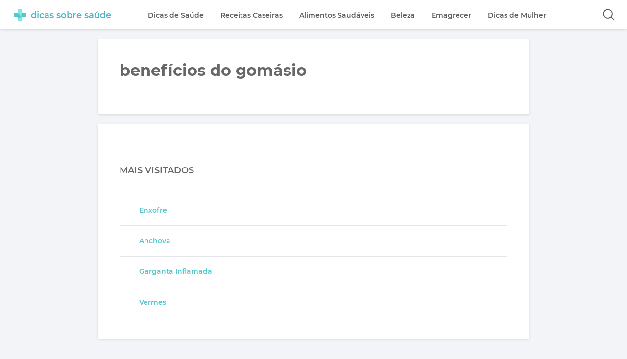

--- FILE ---
content_type: text/html; charset=UTF-8
request_url: https://dicassobresaude.com/tag/beneficios-do-gomasio/
body_size: 10557
content:
<!DOCTYPE html>
<html lang="pt-BR">
<head>
	<meta charset="UTF-8">
	<title>benefícios do gomásio | Dicas de Saúde</title>
	
			<meta http-equiv="X-UA-Compatible" content="IE=edge">
			<meta name="viewport" content="width=device-width, user-scalable=yes, initial-scale=1.0">
			
			<link rel="shortcut icon" href="/favicon.ico" type="image/x-icon">
			<link rel="dns-prefetch" href="//fonts.gstatic.com">
			<link rel="alternate" hreflang="pt-br" href="https://dicassobresaude.com/tag/beneficios-do-gomasio/">
			<meta name='robots' content='index, follow, max-image-preview:large, max-snippet:-1, max-video-preview:-1' />

	<!-- This site is optimized with the Yoast SEO plugin v26.6 - https://yoast.com/wordpress/plugins/seo/ -->
	<link rel="canonical" href="https://dicassobresaude.com/tag/beneficios-do-gomasio/" />
	<meta property="og:locale" content="pt_BR" />
	<meta property="og:type" content="article" />
	<meta property="og:title" content="benefícios do gomásio | Dicas de Saúde" />
	<meta property="og:url" content="https://dicassobresaude.com/tag/beneficios-do-gomasio/" />
	<meta property="og:site_name" content="Dicas sobre Saude" />
	<script type="application/ld+json" class="yoast-schema-graph">{"@context":"https://schema.org","@graph":[{"@type":"CollectionPage","@id":"https://dicassobresaude.com/tag/beneficios-do-gomasio/","url":"https://dicassobresaude.com/tag/beneficios-do-gomasio/","name":"benefícios do gomásio | Dicas de Saúde","isPartOf":{"@id":"https://dicassobresaude.com/#website"},"primaryImageOfPage":{"@id":"https://dicassobresaude.com/tag/beneficios-do-gomasio/#primaryimage"},"image":{"@id":"https://dicassobresaude.com/tag/beneficios-do-gomasio/#primaryimage"},"thumbnailUrl":"https://dicassobresaude.com/wp-content/uploads/2015/02/gomasio-um-substituto-para-o-sal-com-grandes-beneficios-para-saude-2.jpg","breadcrumb":{"@id":"https://dicassobresaude.com/tag/beneficios-do-gomasio/#breadcrumb"},"inLanguage":"pt-BR"},{"@type":"ImageObject","inLanguage":"pt-BR","@id":"https://dicassobresaude.com/tag/beneficios-do-gomasio/#primaryimage","url":"https://dicassobresaude.com/wp-content/uploads/2015/02/gomasio-um-substituto-para-o-sal-com-grandes-beneficios-para-saude-2.jpg","contentUrl":"https://dicassobresaude.com/wp-content/uploads/2015/02/gomasio-um-substituto-para-o-sal-com-grandes-beneficios-para-saude-2.jpg","width":824,"height":269},{"@type":"BreadcrumbList","@id":"https://dicassobresaude.com/tag/beneficios-do-gomasio/#breadcrumb","itemListElement":[{"@type":"ListItem","position":1,"name":"Início","item":"https://dicassobresaude.com/"},{"@type":"ListItem","position":2,"name":"benefícios do gomásio"}]},{"@type":"WebSite","@id":"https://dicassobresaude.com/#website","url":"https://dicassobresaude.com/","name":"Dicas sobre Saude","description":"","potentialAction":[{"@type":"SearchAction","target":{"@type":"EntryPoint","urlTemplate":"https://dicassobresaude.com/?s={search_term_string}"},"query-input":{"@type":"PropertyValueSpecification","valueRequired":true,"valueName":"search_term_string"}}],"inLanguage":"pt-BR"}]}</script>
	<!-- / Yoast SEO plugin. -->


<style id='wp-img-auto-sizes-contain-inline-css' type='text/css'>
img:is([sizes=auto i],[sizes^="auto," i]){contain-intrinsic-size:3000px 1500px}
/*# sourceURL=wp-img-auto-sizes-contain-inline-css */
</style>

<link rel='stylesheet' id='wp-block-library-css' href='https://dicassobresaude.com/wp-includes/css/dist/block-library/style.min.css?ver=6.9' type='text/css' media='all' />
<style id='global-styles-inline-css' type='text/css'>
:root{--wp--preset--aspect-ratio--square: 1;--wp--preset--aspect-ratio--4-3: 4/3;--wp--preset--aspect-ratio--3-4: 3/4;--wp--preset--aspect-ratio--3-2: 3/2;--wp--preset--aspect-ratio--2-3: 2/3;--wp--preset--aspect-ratio--16-9: 16/9;--wp--preset--aspect-ratio--9-16: 9/16;--wp--preset--color--black: #000000;--wp--preset--color--cyan-bluish-gray: #abb8c3;--wp--preset--color--white: #ffffff;--wp--preset--color--pale-pink: #f78da7;--wp--preset--color--vivid-red: #cf2e2e;--wp--preset--color--luminous-vivid-orange: #ff6900;--wp--preset--color--luminous-vivid-amber: #fcb900;--wp--preset--color--light-green-cyan: #7bdcb5;--wp--preset--color--vivid-green-cyan: #00d084;--wp--preset--color--pale-cyan-blue: #8ed1fc;--wp--preset--color--vivid-cyan-blue: #0693e3;--wp--preset--color--vivid-purple: #9b51e0;--wp--preset--gradient--vivid-cyan-blue-to-vivid-purple: linear-gradient(135deg,rgb(6,147,227) 0%,rgb(155,81,224) 100%);--wp--preset--gradient--light-green-cyan-to-vivid-green-cyan: linear-gradient(135deg,rgb(122,220,180) 0%,rgb(0,208,130) 100%);--wp--preset--gradient--luminous-vivid-amber-to-luminous-vivid-orange: linear-gradient(135deg,rgb(252,185,0) 0%,rgb(255,105,0) 100%);--wp--preset--gradient--luminous-vivid-orange-to-vivid-red: linear-gradient(135deg,rgb(255,105,0) 0%,rgb(207,46,46) 100%);--wp--preset--gradient--very-light-gray-to-cyan-bluish-gray: linear-gradient(135deg,rgb(238,238,238) 0%,rgb(169,184,195) 100%);--wp--preset--gradient--cool-to-warm-spectrum: linear-gradient(135deg,rgb(74,234,220) 0%,rgb(151,120,209) 20%,rgb(207,42,186) 40%,rgb(238,44,130) 60%,rgb(251,105,98) 80%,rgb(254,248,76) 100%);--wp--preset--gradient--blush-light-purple: linear-gradient(135deg,rgb(255,206,236) 0%,rgb(152,150,240) 100%);--wp--preset--gradient--blush-bordeaux: linear-gradient(135deg,rgb(254,205,165) 0%,rgb(254,45,45) 50%,rgb(107,0,62) 100%);--wp--preset--gradient--luminous-dusk: linear-gradient(135deg,rgb(255,203,112) 0%,rgb(199,81,192) 50%,rgb(65,88,208) 100%);--wp--preset--gradient--pale-ocean: linear-gradient(135deg,rgb(255,245,203) 0%,rgb(182,227,212) 50%,rgb(51,167,181) 100%);--wp--preset--gradient--electric-grass: linear-gradient(135deg,rgb(202,248,128) 0%,rgb(113,206,126) 100%);--wp--preset--gradient--midnight: linear-gradient(135deg,rgb(2,3,129) 0%,rgb(40,116,252) 100%);--wp--preset--font-size--small: 13px;--wp--preset--font-size--medium: 20px;--wp--preset--font-size--large: 36px;--wp--preset--font-size--x-large: 42px;--wp--preset--spacing--20: 0.44rem;--wp--preset--spacing--30: 0.67rem;--wp--preset--spacing--40: 1rem;--wp--preset--spacing--50: 1.5rem;--wp--preset--spacing--60: 2.25rem;--wp--preset--spacing--70: 3.38rem;--wp--preset--spacing--80: 5.06rem;--wp--preset--shadow--natural: 6px 6px 9px rgba(0, 0, 0, 0.2);--wp--preset--shadow--deep: 12px 12px 50px rgba(0, 0, 0, 0.4);--wp--preset--shadow--sharp: 6px 6px 0px rgba(0, 0, 0, 0.2);--wp--preset--shadow--outlined: 6px 6px 0px -3px rgb(255, 255, 255), 6px 6px rgb(0, 0, 0);--wp--preset--shadow--crisp: 6px 6px 0px rgb(0, 0, 0);}:where(.is-layout-flex){gap: 0.5em;}:where(.is-layout-grid){gap: 0.5em;}body .is-layout-flex{display: flex;}.is-layout-flex{flex-wrap: wrap;align-items: center;}.is-layout-flex > :is(*, div){margin: 0;}body .is-layout-grid{display: grid;}.is-layout-grid > :is(*, div){margin: 0;}:where(.wp-block-columns.is-layout-flex){gap: 2em;}:where(.wp-block-columns.is-layout-grid){gap: 2em;}:where(.wp-block-post-template.is-layout-flex){gap: 1.25em;}:where(.wp-block-post-template.is-layout-grid){gap: 1.25em;}.has-black-color{color: var(--wp--preset--color--black) !important;}.has-cyan-bluish-gray-color{color: var(--wp--preset--color--cyan-bluish-gray) !important;}.has-white-color{color: var(--wp--preset--color--white) !important;}.has-pale-pink-color{color: var(--wp--preset--color--pale-pink) !important;}.has-vivid-red-color{color: var(--wp--preset--color--vivid-red) !important;}.has-luminous-vivid-orange-color{color: var(--wp--preset--color--luminous-vivid-orange) !important;}.has-luminous-vivid-amber-color{color: var(--wp--preset--color--luminous-vivid-amber) !important;}.has-light-green-cyan-color{color: var(--wp--preset--color--light-green-cyan) !important;}.has-vivid-green-cyan-color{color: var(--wp--preset--color--vivid-green-cyan) !important;}.has-pale-cyan-blue-color{color: var(--wp--preset--color--pale-cyan-blue) !important;}.has-vivid-cyan-blue-color{color: var(--wp--preset--color--vivid-cyan-blue) !important;}.has-vivid-purple-color{color: var(--wp--preset--color--vivid-purple) !important;}.has-black-background-color{background-color: var(--wp--preset--color--black) !important;}.has-cyan-bluish-gray-background-color{background-color: var(--wp--preset--color--cyan-bluish-gray) !important;}.has-white-background-color{background-color: var(--wp--preset--color--white) !important;}.has-pale-pink-background-color{background-color: var(--wp--preset--color--pale-pink) !important;}.has-vivid-red-background-color{background-color: var(--wp--preset--color--vivid-red) !important;}.has-luminous-vivid-orange-background-color{background-color: var(--wp--preset--color--luminous-vivid-orange) !important;}.has-luminous-vivid-amber-background-color{background-color: var(--wp--preset--color--luminous-vivid-amber) !important;}.has-light-green-cyan-background-color{background-color: var(--wp--preset--color--light-green-cyan) !important;}.has-vivid-green-cyan-background-color{background-color: var(--wp--preset--color--vivid-green-cyan) !important;}.has-pale-cyan-blue-background-color{background-color: var(--wp--preset--color--pale-cyan-blue) !important;}.has-vivid-cyan-blue-background-color{background-color: var(--wp--preset--color--vivid-cyan-blue) !important;}.has-vivid-purple-background-color{background-color: var(--wp--preset--color--vivid-purple) !important;}.has-black-border-color{border-color: var(--wp--preset--color--black) !important;}.has-cyan-bluish-gray-border-color{border-color: var(--wp--preset--color--cyan-bluish-gray) !important;}.has-white-border-color{border-color: var(--wp--preset--color--white) !important;}.has-pale-pink-border-color{border-color: var(--wp--preset--color--pale-pink) !important;}.has-vivid-red-border-color{border-color: var(--wp--preset--color--vivid-red) !important;}.has-luminous-vivid-orange-border-color{border-color: var(--wp--preset--color--luminous-vivid-orange) !important;}.has-luminous-vivid-amber-border-color{border-color: var(--wp--preset--color--luminous-vivid-amber) !important;}.has-light-green-cyan-border-color{border-color: var(--wp--preset--color--light-green-cyan) !important;}.has-vivid-green-cyan-border-color{border-color: var(--wp--preset--color--vivid-green-cyan) !important;}.has-pale-cyan-blue-border-color{border-color: var(--wp--preset--color--pale-cyan-blue) !important;}.has-vivid-cyan-blue-border-color{border-color: var(--wp--preset--color--vivid-cyan-blue) !important;}.has-vivid-purple-border-color{border-color: var(--wp--preset--color--vivid-purple) !important;}.has-vivid-cyan-blue-to-vivid-purple-gradient-background{background: var(--wp--preset--gradient--vivid-cyan-blue-to-vivid-purple) !important;}.has-light-green-cyan-to-vivid-green-cyan-gradient-background{background: var(--wp--preset--gradient--light-green-cyan-to-vivid-green-cyan) !important;}.has-luminous-vivid-amber-to-luminous-vivid-orange-gradient-background{background: var(--wp--preset--gradient--luminous-vivid-amber-to-luminous-vivid-orange) !important;}.has-luminous-vivid-orange-to-vivid-red-gradient-background{background: var(--wp--preset--gradient--luminous-vivid-orange-to-vivid-red) !important;}.has-very-light-gray-to-cyan-bluish-gray-gradient-background{background: var(--wp--preset--gradient--very-light-gray-to-cyan-bluish-gray) !important;}.has-cool-to-warm-spectrum-gradient-background{background: var(--wp--preset--gradient--cool-to-warm-spectrum) !important;}.has-blush-light-purple-gradient-background{background: var(--wp--preset--gradient--blush-light-purple) !important;}.has-blush-bordeaux-gradient-background{background: var(--wp--preset--gradient--blush-bordeaux) !important;}.has-luminous-dusk-gradient-background{background: var(--wp--preset--gradient--luminous-dusk) !important;}.has-pale-ocean-gradient-background{background: var(--wp--preset--gradient--pale-ocean) !important;}.has-electric-grass-gradient-background{background: var(--wp--preset--gradient--electric-grass) !important;}.has-midnight-gradient-background{background: var(--wp--preset--gradient--midnight) !important;}.has-small-font-size{font-size: var(--wp--preset--font-size--small) !important;}.has-medium-font-size{font-size: var(--wp--preset--font-size--medium) !important;}.has-large-font-size{font-size: var(--wp--preset--font-size--large) !important;}.has-x-large-font-size{font-size: var(--wp--preset--font-size--x-large) !important;}
/*# sourceURL=global-styles-inline-css */
</style>

<style id='classic-theme-styles-inline-css' type='text/css'>
/*! This file is auto-generated */
.wp-block-button__link{color:#fff;background-color:#32373c;border-radius:9999px;box-shadow:none;text-decoration:none;padding:calc(.667em + 2px) calc(1.333em + 2px);font-size:1.125em}.wp-block-file__button{background:#32373c;color:#fff;text-decoration:none}
/*# sourceURL=/wp-includes/css/classic-themes.min.css */
</style>
<!-- Não existe versão amphtml disponível para essa URL. -->	<style type='text/css'>*{padding:0;margin:0}*,::after,::before{-webkit-box-sizing:border-box;box-sizing:border-box}ol,ul{list-style:none;padding:0;margin:0}u{text-decoration:underline}body{font-family:'Montserrat','Helvetica','Arial',sans-serif;font-size:16px;background:#f3f4f7;color:#676767}a{color:#56c6cc;text-decoration:none;font-weight:600;-webkit-transition:.1s linear;-o-transition:.1s linear;transition:.1s linear}a:hover{color:#f7106e}.center{display:block;max-width:1300px;margin:auto;padding:0 10px}.container{margin-top:80px;font-size:0}.lazyload{-webkit-filter:blur(5px);filter:blur(5px);}.header{display:block;height:60px;background:rgba(255,255,255,.95);position:fixed;top:0;-webkit-transition:transform .2s ease-in-out;-o-transition:transform .2s ease-in-out;-webkit-transition:-webkit-transform .2s ease-in-out;transition:-webkit-transform .2s ease-in-out;transition:transform .2s ease-in-out;transition:transform .2s ease-in-out,-webkit-transform .2s ease-in-out;width:100%;-webkit-box-shadow:0 2px 4px -1px rgba(0,0,0,0.04),0 2px 5px 0 rgba(0,0,0,0.04),0 1px 5px 0 rgba(0,0,0,0.06);box-shadow:0 2px 4px -1px rgba(0,0,0,0.04),0 2px 5px 0 rgba(0,0,0,0.04),0 1px 5px 0 rgba(0,0,0,0.06);z-index:999}.header-unpin{-webkit-transform:translateY(-65px);-ms-transform:translateY(-65px);transform:translateY(-65px)}.header-pin{-webkit-transform:translateY(0);-ms-transform:translateY(0);transform:translateY(0)}.logo{display:inline-block;vertical-align:middle;padding:18px;margin-right:3%}.logo .icon{height:25px;display:inline-block;vertical-align:middle}.logo .name{display:inline-block;vertical-align:middle;font-size:18px;margin-left:10px;color:#48b9c4;font-weight:600}.menu{display:inline-block;vertical-align:middle}.menu > ul > li{display:inline-block;vertical-align:middle;margin:0 15px;position:relative}.menu > ul > li > a,.menu ul li > ul li a{display:block;font-size:14px;white-space:nowrap;padding:21px 0;color:#5c5c5c}.menu > ul > li > a:hover,.article .entry-header h2 a:hover{color:#9c9c9c}.menu > ul > li > a::after{content:'';position:absolute;display:block;width:0;height:2px;left:50%;bottom:10px;visibility:hidden;opacity:0;-webkit-transition:all .2s;-o-transition:all .2s;transition:all .2s;-webkit-transform:translate(-50%,0);-ms-transform:translate(-50%,0);transform:translate(-50%,0);background-color:#56c4ca}.menu > ul > li:hover > a::after{width:100%;visibility:visible;opacity:1}.menu > ul > li:hover ul{visibility:visible;opacity:1;-webkit-transition:all .2s;-o-transition:all .2s;transition:all .2s}.menu ul li > ul{position:absolute;visibility:hidden;opacity:0;top:60px;background:#f7f7f9;-webkit-box-shadow:0 2px 4px -1px rgba(0,0,0,0.04),0 2px 5px 0 rgba(0,0,0,0.04),0 1px 5px 0 rgba(0,0,0,0.06);box-shadow:0 2px 4px -1px rgba(0,0,0,0.04),0 2px 5px 0 rgba(0,0,0,0.04),0 1px 5px 0 rgba(0,0,0,0.06)}.menu ul li > ul li{display:block;padding:0;border-bottom:1px solid #e5e6e9}.menu ul li > ul li:last-child{border-bottom:none}.menu ul li > ul li a{padding:15px 30px}.menu ul li > ul li:hover a{background:#56c4ca;color:#fff}#icon-mobile{width:30px;padding:24px 10px;margin:5px;float:right;cursor:pointer;display:none;-webkit-box-sizing:content-box;box-sizing:content-box}#icon-mobile span,#icon-mobile span::after,#icon-mobile span::before{width:100%;height:2px;background-color:#676767;-webkit-transition:all .3s;-o-transition:all .3s;transition:all .3s;-webkit-backface-visibility:hidden;backface-visibility:hidden;border-radius:2px;cursor:pointer}#icon-mobile span{position:relative;display:block}#icon-mobile span::after,#icon-mobile span::before{content:'';position:absolute;left:0;top:-9px}#icon-mobile span::after{top:9px}#icon-mobile.on span{background-color:transparent}#icon-mobile.on span::before{-webkit-transform:rotate(45deg) translate(7px,6px);-ms-transform:rotate(45deg) translate(7px,6px);transform:rotate(45deg) translate(7px,6px)}#icon-mobile.on span::after{-webkit-transform:rotate(-45deg) translate(7px,-6px);-ms-transform:rotate(-45deg) translate(7px,-6px);transform:rotate(-45deg) translate(7px,-6px)}.btn-search{float:right;width:24px;height:24px;background:url([data-uri]) no-repeat center;background-size:24px;cursor:pointer;border:none;padding:13px 10px;margin:5px;outline:none;-webkit-box-sizing:content-box;box-sizing:content-box}.search{position:absolute;top:61px;left:0;right:0;background:#fff;padding:5%;text-align:center;-webkit-box-shadow:0 2px 4px -1px rgba(0,0,0,0.04),0 2px 5px 0 rgba(0,0,0,0.04),0 1px 5px 0 rgba(0,0,0,0.06);box-shadow:0 2px 4px -1px rgba(0,0,0,0.04),0 2px 5px 0 rgba(0,0,0,0.04),0 1px 5px 0 rgba(0,0,0,0.06);display:none;-webkit-transition:all 1s ease-in-out;-o-transition:all 1s ease-in-out;transition:all 1s ease-in-out}.search input[type='text']{width:60%;padding:10px 20px;border-radius:3px;border:2px solid #e5e6e9;font-size:18px;vertical-align:middle;outline:none;color:#5c5c5c}.search input[type='submit']{border:2px solid #56c4ca;padding:10px 35px;color:#56c4ca;font-size:18px;border-radius:3px;background:transparent;cursor:pointer;vertical-align:middle;-webkit-transition:.1s linear;-o-transition:.1s linear;transition:.1s linear;margin:0 .7em}.search input[type='submit']:hover{background:#56c4ca;color:#fff}.search-close{cursor:pointer;font-size:18px;color:#757575;margin:0 0 3%;background:#f3f4f7;display:inline-block;padding:10px 35px;border-radius:3px}.wrapper{width:100%;max-width:880px;display:inline-block;vertical-align:top;font-size:initial;background:#fff;-webkit-box-shadow:0 2px 4px -1px rgba(0,0,0,0.04),0 2px 5px 0 rgba(0,0,0,0.04),0 1px 5px 0 rgba(0,0,0,0.06);box-shadow:0 2px 4px -1px rgba(0,0,0,0.04),0 2px 5px 0 rgba(0,0,0,0.04),0 1px 5px 0 rgba(0,0,0,0.06)}.article{padding:30px 40px;font-size:0;border-bottom:1px solid #e5e6e9}.article .thumb{display:inline-block;vertical-align:top;width:25%;margin-right:5%}.article .entry-header{display:inline-block;vertical-align:top;width:70%}.article .entry-header h2 a{display:block;font-size:24px;font-weight:700;color:#5c5c5c}.article.featured{padding:40px}.article.featured .entry-header{width:100%;margin:5% 0 0;display:block}.article.featured .entry-header h2 a{font-size:32px}.article .entry-header ul{font-size:0;margin:25px 0}.article .entry-header ul li{display:inline-block;vertical-align:middle;width:50%;font-size:14px}.article .entry-header ul li.date{text-align:right}.article .entry-header ul li.category::before,.article .entry-header ul li.date::before{content:'';display:inline-block;vertical-align:bottom;width:20px;height:20px;background:url([data-uri]) no-repeat center;background-size:contain;margin-right:5px}.article .entry-header ul li.date::before{background:url([data-uri]) no-repeat center;background-size:contain}.article .entry-summary{line-height:30px;font-size:14px;margin:5% 0}.article.featured .entry-summary{font-size:16px}.article img{-webkit-transition:.2s linear;-o-transition:.2s linear;transition:.2s linear}.article img:hover{opacity:.8}.description{padding:5%;border-bottom:1px solid #e5e6e9;}.description h1{font-size:32px;margin-bottom:25px;}.description p{line-height: 30px;font-size:16px;}.description strong{color:#56c6cc;}.sidebar{width:100%;max-width:385px;display:inline-block;vertical-align:top;margin-left:15px;font-size:initial}.sidebar .content{margin:0 0 10%;padding:5%;background:#fff;-webkit-box-shadow:0 2px 4px -1px rgba(0,0,0,0.04),0 2px 5px 0 rgba(0,0,0,0.04),0 1px 5px 0 rgba(0,0,0,0.06);box-shadow:0 2px 4px -1px rgba(0,0,0,0.04),0 2px 5px 0 rgba(0,0,0,0.04),0 1px 5px 0 rgba(0,0,0,0.06)}.sidebar .title{font-size:18px;margin:5% 0;display:block;font-weight:600;text-transform:uppercase}.sidebar .content .textwidget ul li{padding:2% 0;border-top:1px solid #e5e6e9;line-height:30px}.sidebar .content .textwidget ul li:first-of-type{border-top:none}.sidebar .content a{font-size:14px;padding:0 5%}@media all and (max-width: 81.250em){.wrapper,.sidebar{width:100%;max-width:880px;display:block;margin:auto}.sidebar{margin-top:20px}}@media all and (max-width: 74.375em){#icon-mobile{display:block}.menu{visibility:hidden;opacity:0;position:absolute;background:#fefeff;top:61px;left:-100%;right:0;padding:5%;-webkit-transition:visibility 0 .2s,all .2s ease;-o-transition:visibility 0 .2s,all .2s ease;transition:visibility 0 .2s,all .2s ease;-webkit-box-shadow:0 2px 4px -1px rgba(0,0,0,0.04),0 2px 5px 0 rgba(0,0,0,0.04),0 1px 5px 0 rgba(0,0,0,0.06);box-shadow:0 2px 4px -1px rgba(0,0,0,0.04),0 2px 5px 0 rgba(0,0,0,0.04),0 1px 5px 0 rgba(0,0,0,0.06)}.menu.show{left:0;-webkit-transition:left .2s ease,height .2s ease,max-height .2s ease;-o-transition:left .2s ease,height .2s ease,max-height .2s ease;transition:left .2s ease,height .2s ease,max-height .2s ease;visibility:visible;opacity:1;-webkit-box-shadow:0 80px 80px 0 rgba(243,243,243,0.93);box-shadow:0 80px 80px 0 rgba(243,243,243,0.93)}.menu > ul > li{display:block;vertical-align:top;border-bottom:1px solid #d5d6d9}.menu > ul > li:last-child{border-bottom:none}.menu ul li > ul{display:none;position:relative}.menu > ul > li > a,.menu ul li > ul li a{font-size:16px}.menu > ul > li > a::after{display:none}}@media all and (max-width: 56.250em){.search{padding:8%}.search-close{margin:0 0 5%}.article{padding:5%}.article.featured{padding:4%}.article.featured .entry-header{margin:0;padding:8% 3% 0}.article.featured img,.article .thumb img{display:block;width:100%;height:auto;min-height:150px;}.article .thumb img{max-height: 150px;}.article .entry-header h2 a{font-size:20px}.article.featured .entry-header h2 a,.description h1{font-size:26px}.article .thumb{width:auto;min-width: 30%;}.article .entry-header{width:65%}.article .entry-summary{line-height:26px}.article.featured .entry-summary{display:block;margin:8% 0;line-height:30px}.article.featured .entry-header ul li{font-size:14px}.article .entry-header ul li{font-size:12px}}@media all and (max-width: 40.625em){.search input[type='text']{width:100%;display:block;font-size:16px}.search input[type='submit']{vertical-align:top;display:block;margin:8% auto;font-size:16px;font-weight:600}.search-close{padding:10px 39px;margin:0 0 10%;font-size:14px;font-weight:600}}@media all and (max-width: 47.500em){.article .thumb img{max-height: 282px;}body{-webkit-text-size-adjust:none}.wrapper{background:none;-webkit-box-shadow:none;box-shadow:none}.article,.description{background:#fff;-webkit-box-shadow:0 2px 4px -1px rgba(0,0,0,0.04),0 2px 5px 0 rgba(0,0,0,0.04),0 1px 5px 0 rgba(0,0,0,0.06);box-shadow:0 2px 4px -1px rgba(0,0,0,0.04),0 2px 5px 0 rgba(0,0,0,0.04),0 1px 5px 0 rgba(0,0,0,0.06);margin-bottom:5%}.article,.article.featured{padding:0}.article .entry-header,.article.featured .entry-header{width:100%;padding:8%}.article .thumb{width:100%;height:auto;margin-right:0}.article .entry-header h2 a,.article.featured .entry-header h2 a{font-size:24px;line-height:36px}.article.featured .entry-header ul li{font-size:12px}.article .entry-summary,.article.featured .entry-summary{font-size:16px;line-height:28px}}@media all and (max-width: 24.375em){.logo{padding:18px 10px;margin-right:0}#icon-mobile{padding:24px 0;margin:5px}}@media all and (max-width: 21.875em){.logo .name{font-size:16px}}</style>			<script async src="//pagead2.googlesyndication.com/pagead/js/adsbygoogle.js"></script>
		<script>
			(adsbygoogle = window.adsbygoogle || []).push({
			google_ad_client: "ca-pub-6466788362358474",
			enable_page_level_ads: true
			});
		</script>
	
	<script async src="https://www.googletagmanager.com/gtag/js?id=UA-122306724-1"></script>
	<script>
	  window.dataLayer = window.dataLayer || [];
	  function gtag(){dataLayer.push(arguments);}
	  gtag('js', new Date());

	  gtag('config', 'UA-47115428-1');
	</script>
</head>
<body>	<header id="header" class="header header-pin" role="banner">
	<div class="center">
		<a class="logo" title="Dicas Sobre Saúde" href="https://dicassobresaude.com"><svg class="icon" xmlns="http://www.w3.org/2000/svg" viewBox="0 0 51.91 51.91"><title>Logo Dicas Sobre Saúde</title><path d="M17.3,0V17.3L34.6,34.6V3.4L30.4,0Z" fill="#78eaea"/><path d="M34.6,3.4V0H30.4Z" fill="#78eaea"/><path d="M17.3,51.91h2.91c-1-.93-1.95-1.86-2.91-2.8Z" fill="#78eaea"/><path d="M17.3,49.11c1,.94,1.93,1.87,2.91,2.8H34.6V34.6H17.3Z" fill="#78eaea"/><path d="M0,34.6H3.51c-1.18-1.33-2.35-2.66-3.51-4Z" fill="#56c6cc"/><path d="M0,17.3V30.58c1.16,1.36,2.33,2.69,3.51,4H34.6L17.3,17.3Z" fill="#56c6cc"/><rect x="34.6" y="17.3" width="17.3" height="17.3" fill="#56c6cc"/><polygon points="17.3 37.28 34.6 34.6 17.3 34.6 17.3 37.28" fill="#44b5c1"/><polygon points="34.6 34.6 37.28 17.3 34.6 17.3 34.6 34.6" fill="#44b5c1"/></svg><div class="name">dicas sobre saúde</div></a>
		<nav class="menu" itemscope="itemscope" itemtype="https://www.schema.org/SiteNavigationElement" role="navigation">
	<ul>						
		<li>
			<a itemprop="url" href="/categoria/dicas-saude/" title="Dicas de Saúde">Dicas de Saúde</a>
			<ul>
				<li><a itemprop="url" href="/categoria/dicas-saude/dicas-bem-estar/" title="Bem Estar">Bem Estar</a></li>
				<li><a itemprop="url" href="/categoria/nutricao/" title="Nutrição">Nutrição</a></li>
				<li><a itemprop="url" href="/categoria/doencas/" title="Doenças">Doenças</a></li>
				<li><a itemprop="url" href="/categoria/dicas-saude/tratamentos/" title="Tratamentos">Tratamentos</a></li>
				<li><a itemprop="url" href="/categoria/medicamentos/" title="Medicamentos">Medicamentos</a></li>
			</ul>
		</li>
		<li>
			<a itemprop="url" href="/categoria/receitas-caseiras/" title="Receitas Caseiras">Receitas Caseiras</a>
			<ul>
				<li><a itemprop="url" href="/categoria/dicas-saude/remedios-caseiros-dicas-saude/" title="Remédios Caseiros">Remédios Caseiros</a></li>
				<li><a itemprop="url" href="/categoria/plantas-medicinais/" title="Plantas Medicinais">Plantas Medicinais</a></li>
			</ul>
		</li>
		<li>
			<a itemprop="url" href="/categoria/alimentos-saudaveis/" title="Alimentos Saudáveis">Alimentos Saudáveis</a>
			<ul>
				<li><a itemprop="url" href="/categoria/alimentos-saudaveis/bebidas/" title="Bebidas">Bebidas</a></li>		
				<li><a itemprop="url" href="/categoria/alimentos-saudaveis/frutas/" title="Frutas">Frutas</a></li>
				<li><a itemprop="url" href="/categoria/alimentos-saudaveis/cereais/" title="Grãos e Cereais">Grãos e Cereais</a></li>
				<li><a itemprop="url" href="/categoria/alimentos-saudaveis/vegetais/" title="Verduras e Legumes">Verduras e Legumes</a></li>
			</ul>
		</li>
		<li>
			<a itemprop="url" href="/categoria/beleza-e-estetica/" title="Beleza">Beleza</a>
			<ul>
				<li><a itemprop="url" href="/categoria/beleza-e-estetica/cuidados-com-os-cabelos/" title="Bem-estar">Cabelos</a></li>
				<li><a itemprop="url" href="/categoria/beleza-e-estetica/dicas-cuidados-com-a-pele/" title="Minerais">Pele</a></li>
				<li><a itemprop="url" href="/categoria/beleza-e-estetica/cuidados-com-as-unhas/" title="Unhas">Unhas</a></li>								
			</ul>
		</li>
		<li>
			<a itemprop="url" href="/categoria/perder-peso/" title="Emagrecer">Emagrecer</a>
			<ul>
				<li><a itemprop="url" href="/categoria/perder-peso/dieta/" title="Dieta para Emagrecer">Dieta para Emagrecer</a></li>
				<li><a itemprop="url" href="/categoria/perder-peso/exercicios-fisicos/" title="Exercícios para Emagrecer">Exercícios para Emagrecer</a></li>
				<li><a itemprop="url" href="/categoria/dieta-balanceada/" title="Dieta Balanceada">Dieta Balanceada</a></li>
				<li><a itemprop="url" href="/categoria/receitas-para-emagrecer/" title="Receitas para Emagrecer">Receitas para Emagrecer</a></li>		
			</ul>
		</li>
		<li>
			<a itemprop="url" href="/categoria/dicas-de-mulher/" title="Dicas de Mulher">Dicas de Mulher</a>
			<ul>
				<li><a itemprop="url" href="/categoria/gravidez/" title="Gravidez">Gravidez</a></li>
				<li><a itemprop="url" href="/categoria/menopausa/" title="Menopausa">Menopausa</a></li>
				<li><a itemprop="url" href="/categoria/menstruacao/" title="Menstruação">Menstruação</a></li>
				<li><a itemprop="url" href="/categoria/tpm/" title="TPM">TPM</a></li>
				<li><a itemprop="url" href="/categoria/saude-da-mulher/" title="Saúde da Mulher">Saúde da Mulher</a></li>
				<li><a itemprop="url" href="/categoria/corrimento/" title="Corrimento">Corrimento</a></li>
			</ul>
		</li>						
	</ul>
</nav>		<button class="btn-search" role="button" aria-label="Abrir campo de Pesquisa" onclick="openSearch()"></button>
		<div id="icon-mobile"><span></span></div>
	</div>
	<div class="search">
			<span class="search-close">Fechar</span>
			<form method="get" action="https://dicassobresaude.com">
				<input type="text" name="s" value="Digite aqui..." onClick="if (this.value == 'Digite aqui...') { this.value = ''; }" onBlur="if (this.value == '') { this.value = 'Digite aqui...'; }" />
				<input type="submit" value="Pesquisar">
			</form>
	</div>
</header><!-- /header -->	<div class="container center">
		<main class="wrapper" role="main">
			<section>
				<div class="description">
					<h1>benefícios do gomásio</h1>
									</div>

							</section>

			 	
		</main>	

		<aside class="sidebar" role="complementary">
<div class="content"><div class="title">Mais Visitados</div>			<div class="textwidget"><ul>

<li><a href="https://dicassobresaude.com/os-beneficios-do-enxofre-para-o-nosso-organismo/" title="Enxofre">Enxofre</a></li>

<li><a href="https://dicassobresaude.com/11-beneficios-da-anchova-para-a-nossa-saude/" title="Anchova">Anchova</a></li>

<li><a href="https://dicassobresaude.com/garganta-inflamada-remedios-caseiros-para-tratar-amigdalite/" title="Garganta Inflamada">Garganta Inflamada</a></li>

<li><a href="https://dicassobresaude.com/10-sintomas-de-vermes-no-organismo-e-como-elimina-los/" title="Vermes">Vermes</a></li>

</ul></div>
		</div><div class="content"><div class="title">Recomendamos</div>			<div class="textwidget"><ul>

<li><a title="Pantogar" href="https://dicassobresaude.com/como-pantogar-funciona-para-queda-de-cabelo-e-seus-efeitos-colaterais/">Pantogar</a></li>

</ul></div>
		</div></aside>

	</div><!-- /container -->
<footer class="footer">
	<div class="center">
		<div class="content">
			<div>
				<ul>
					<li><a href="/contato/" title="Contato">Contato</a></li>
					<li><a href="/anuncie/" title="Anuncie">Anuncie</a></li>
					<li><a href="/sitemap.xml" title="Sitemap">Sitemap</a></li>
				</ul>
			</div>
			<div class="social">
				<ul>
					<li><a href="https://twitter.com/Dicas_Saude001" class="twitter" title="Siga no Twitter">Siga no Twitter</a></li>
					<li><a href="https://www.facebook.com/DicasSobreSaude" class="face" title="Siga no Facebook">Siga no Facebook</a></li>
					
				</ul>
			</div>
		</div>
		<div class="copyright">
			<small>Copyright © 2012-2018 - Todos os direitos reservados</small>
		</div>
	</div>
</footer>
<span class="scrolltop"></span>

<noscript id="deferred-styles">
	<link rel="stylesheet" href="https://dicassobresaude.com/wp-content/themes/DicasSobre.v5/style.min.css" media="screen">
</noscript>
<script>
	var loadDeferredStyles = function() {
		var addStylesNode     = document.getElementById("deferred-styles");
		var replacement       = document.createElement("div");
		replacement.innerHTML = addStylesNode.textContent;
		document.body.appendChild(replacement)
		addStylesNode.parentElement.removeChild(addStylesNode);
	};
	var raf = window.requestAnimationFrame || window.mozRequestAnimationFrame ||
	window.webkitRequestAnimationFrame || window.msRequestAnimationFrame;
	if (raf) raf(function() { window.setTimeout(loadDeferredStyles, 0); });
	else window.addEventListener('load', loadDeferredStyles);
</script>

<script async type="text/javascript" src="https://dicassobresaude.com/wp-content/themes/DicasSobre.v5/assets/js/script.min.js"></script>
<script type="speculationrules">
{"prefetch":[{"source":"document","where":{"and":[{"href_matches":"/*"},{"not":{"href_matches":["/wp-*.php","/wp-admin/*","/wp-content/uploads/*","/wp-content/*","/wp-content/plugins/*","/wp-content/themes/DicasSobre.v5/*","/*\\?(.+)"]}},{"not":{"selector_matches":"a[rel~=\"nofollow\"]"}},{"not":{"selector_matches":".no-prefetch, .no-prefetch a"}}]},"eagerness":"conservative"}]}
</script>
<script defer src="https://static.cloudflareinsights.com/beacon.min.js/vcd15cbe7772f49c399c6a5babf22c1241717689176015" integrity="sha512-ZpsOmlRQV6y907TI0dKBHq9Md29nnaEIPlkf84rnaERnq6zvWvPUqr2ft8M1aS28oN72PdrCzSjY4U6VaAw1EQ==" data-cf-beacon='{"version":"2024.11.0","token":"b9c8e40425ac4173a2c5cd03896115f7","r":1,"server_timing":{"name":{"cfCacheStatus":true,"cfEdge":true,"cfExtPri":true,"cfL4":true,"cfOrigin":true,"cfSpeedBrain":true},"location_startswith":null}}' crossorigin="anonymous"></script>
</body>
</html>

<!-- Page supported by LiteSpeed Cache 7.7 on 2026-01-20 22:17:33 -->

--- FILE ---
content_type: text/html; charset=utf-8
request_url: https://www.google.com/recaptcha/api2/aframe
body_size: 268
content:
<!DOCTYPE HTML><html><head><meta http-equiv="content-type" content="text/html; charset=UTF-8"></head><body><script nonce="rwO6j03pJ0jLMByGF6t46w">/** Anti-fraud and anti-abuse applications only. See google.com/recaptcha */ try{var clients={'sodar':'https://pagead2.googlesyndication.com/pagead/sodar?'};window.addEventListener("message",function(a){try{if(a.source===window.parent){var b=JSON.parse(a.data);var c=clients[b['id']];if(c){var d=document.createElement('img');d.src=c+b['params']+'&rc='+(localStorage.getItem("rc::a")?sessionStorage.getItem("rc::b"):"");window.document.body.appendChild(d);sessionStorage.setItem("rc::e",parseInt(sessionStorage.getItem("rc::e")||0)+1);localStorage.setItem("rc::h",'1768958255131');}}}catch(b){}});window.parent.postMessage("_grecaptcha_ready", "*");}catch(b){}</script></body></html>